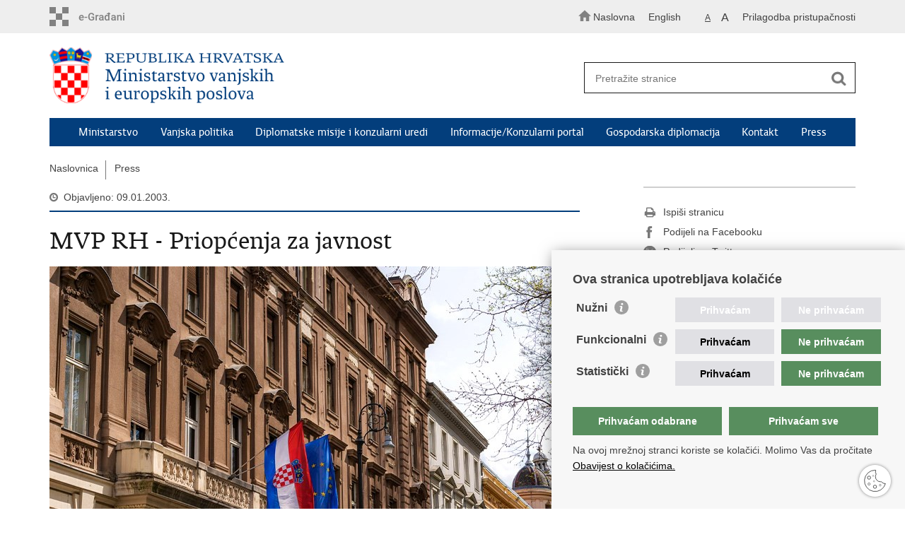

--- FILE ---
content_type: text/html; charset=utf-8
request_url: https://mvep.gov.hr/press/mvp-rh-priopcenja-za-javnost-184733/184733
body_size: 5453
content:

<!DOCTYPE html>
<!--[if lt IE 7]>      <html class="no-js lt-ie9 lt-ie8 lt-ie7"> <![endif]-->
<!--[if IE 7]>         <html class="no-js lt-ie9 lt-ie8"> <![endif]-->
<!--[if IE 8]>         <html class="no-js lt-ie9"> <![endif]-->
<!--[if gt IE 8]><!--> <html class="no-js"> <!--<![endif]-->
    <head>
        <meta charset="utf-8" />
        
            <title>Ministarstvo vanjskih i europskih poslova RH - MVP RH - Priopćenja za javnost</title>
        

		<meta name="google-site-verification" content="mms2HFQ0HENqv2gO7Je-8hNupTOZb0ObGNmAQBiaehE" />        
        <meta name="keywords" content="" />                                                                
        
		<meta name="description" content="Ministar vanjskih poslova Litve Antanas Valionis uputio je pismenu zahvalu ministru vanjskih poslova RH Toninu Piculi na čestitci, koju je on svom litvanskom kolegi uputio povodom poziva Republici Litvi da pristupi NATO-u. U njoj je, litvanski ministar, između ostalog, posebno istaknuo ulogu koju je Hrvatska odigrala u okviru Vilnius skupine." />
		 
        <meta name="viewport" content="width=device-width, initial-scale=1.0, maximum-scale=1.0, minimum-scale=1.0, user-scalable=no" />
		<link rel="shortcut icon" type="image/x-icon" href="/favicons/favicon_vlada.ico" />
        
        <link rel="stylesheet" href="/Content/gd-cookie.css?v=2" media="all">
        <script src="/Scripts/gd-cookie.js"></script>
		
		<meta property="og:title" content="MVP RH - Priopćenja za javnost" />
		<meta property="og:type" content="website" />
		<meta property="og:site_name" content="template.gov.hr"/>
		<meta name="twitter:card" content="summary" />
		<meta name="twitter:site" content="@VladaRH" />
		<meta name="twitter:title" content="MVP RH - Priopćenja za javnost" />
		
		<meta property="og:description" content="Ministar vanjskih poslova Litve Antanas Valionis uputio je pismenu zahvalu ministru vanjskih poslova RH Toninu Piculi na čestitci, koju je on svom litvanskom kolegi uputio povodom poziva Republici Litvi da pristupi NATO-u. U njoj je, litvanski ministar, između ostalog, posebno istaknuo ulogu koju je Hrvatska odigrala u okviru Vilnius skupine." />
		<meta name="twitter:description" content="Ministar vanjskih poslova Litve Antanas Valionis uputio je pismenu zahvalu ministru vanjskih poslova RH Toninu Piculi na čestitci, koju je on svom litvanskom kolegi uputio povodom poziva Republici Litvi da pristupi NATO-u. U njoj je, litvanski ministar, između ostalog, posebno istaknuo ulogu koju je Hrvatska odigrala u okviru Vilnius skupine." />
		
	    <meta property="og:image" content="/img/logos/logo_hr_mvep.png" />	
	    <meta name="twitter:image" content="/img/logos/logo_hr_mvep.png" />
	    
		 <script>
        	var prefix='/';
            var lng = '_hr';
        </script>
        
		<link href="/css/cssbundle?v=jPRleSt7qni58IRXsFG8vH9Q70XIVezQSsUKUMwGYok1" rel="stylesheet" type='text/css' />
		<link href="/fonts/cssbundle?v=nr5H5_hNs8O_eEtIsaO3eDTyo3NenV7rtWhI7AmNOA81" rel="stylesheet" type='text/css' />
		<link href="/fancybox/cssbundle?v=h19wlrz9zzLJN4JFmzPYDDma7SgU3YHNtRAWbp8FdTw1" rel="stylesheet" type='text/css' />
		<link href="/player/cssbundle?v=3-PUyVCmT9Iz8ymsnbN0iCuhC7spJYE0ew_O8s4vUbQ1" rel="stylesheet" type='text/css' />
		

		<script>
        var lng="_hr";
        var newsid="8"
        
         var _gaq = _gaq || [];
          _gaq.push(['_setAccount', 'UA-7011181-40']);
          _gaq.push(['_setAllowLinker', true]);
          _gaq.push(['_trackPageview']);
          
          _gaq.push(['b._setAccount', 'UA-39224757-1']);
          _gaq.push(['b._setAllowLinker', true]);
          _gaq.push(['b._trackPageview']);
          
          
          (function() {
            var ga = document.createElement('script'); ga.type = 'text/javascript'; ga.async = true;
            ga.src = ('https:' == document.location.protocol ? 'https://ssl' : 'http://www') + '.google-analytics.com/ga.js';
            var s = document.getElementsByTagName('script')[0]; s.parentNode.insertBefore(ga, s);
          })();
        
        </script>
        
       
        
        
        <script type="text/javascript" src="/Scripts/js?v=hY25jc9WLRQVJsSV2-knMQF8y9B8MHPgwn3FQMrlbvo1"></script>
        
        

    </head>
    <body>

    	<div id="skiptocontent">
			<a href="#content" class="element-invisible element-focusable">Preskoči na glavni sadržaj</a>
		</div>
    	
		<header>
			<div class="head_nav">
				<div class="center">
					<div class="head_nav_left">
						<a href="https://gov.hr/" class="logoSmall" title="e-Građani"></a> 
					</div>
					<div class="head_nav_right">
						<ul class="back-to">
						  <li><a href="/"><img src="/img/home.svg"><span>Naslovna</span></a></li>
						</ul>
						<ul class="head_social">
							<li><a target="_blank" href="https://www.facebook.com/wwwvladahr" class="fb_icon" title="Facebook Vlade RH"> </a></li>
							<li><a target="_blank" href="https://twitter.com/VladaRH" class="tw_icon" title="Twitter Vlade RH"> </a></li>
							<li><a target="_blank" href="https://www.youtube.com/user/wwwvladahr" class="yt_icon" title="Youtube kanal Vlade RH"> </a></li>
						</ul>
						<div class="lang_select">
							<select name="">
								<option value="">Odaberite jezik</option>
								<option value="">Hrvatski</option>
								<option value="">English</option>
							</select>
						</div>

						
						<ul class="languages">
							
								<li><a href="/en">English</a></li>
								<li><a href="/"></a></li>	
							
						</ul>
						


						 <ul class="textSize">
							
							<li class="txt_size_1"><a href="?big=0" class="active" title="Najmanja veličina teksta" tabindex="-1000">A</a></li>
							<li class="txt_size_3"><a href="?big=1" title="Najveća veličina teksta" tabindex="-1000">A</a></li>
							
						</ul>
						<ul class="impaired">
							
								<li><a href="?impaired=1" title="Prilagodba pristupačnosti" tabindex="-1000">Prilagodba pristupačnosti</a></li>
							
						   
						</ul>
					</div>
					<div class="clear"> </div>
				</div>
			</div>
			<div class="center">
				<div class="logo_search_content">
					<div class="logos-holder">
					    
						  <div class="main-logo glavni-logo">
                        
							<a href="/" class="mvep-logo">
    							    
    									<img  src="/img/logos/logo_hr_mvep.png" alt="Mvep logo">
                                    								
							</a>
						</div>
                          
						
					</div>
					<div class="topnav_icon"><a href="javascript:;" id="show_menu" title="Izbornik">&nbsp;</a></div> 
					<div class="search">
						<form action="/rezultati-pretrazivanja/49" method="GET" role="search">
						<input type="search" name="pojam" id="pojam" class="search_input" placeholder="Pretražite stranice" aria-label="Unesite pojam za pretraživanje" /><input type="submit" class="search_btn" value=" " id="btnPretrazi" aria-label="Pokreni pretraživanje"/>
						</form>
					</div>
				</div>
				<nav class="topnav" role="navigation" aria-label="glavna navigacija" id="menu">
					<div class="close" id="hide_menu"> </div>
					<ul>
                        <li><a  href='/ministarstvo/9'>Ministarstvo</a></li><li><a  href='/vanjska-politika/22956'>Vanjska politika</a></li><li><a  href='/diplomatske-misije-i-konzularni-uredi/22957'>Diplomatske misije i konzularni uredi</a></li><li><a  href='/informacije-konzularni-portal/244593'>Informacije/Konzularni portal</a></li><li><a  href='/gospodarska-diplomacija-245787/245787'>Gospodarska diplomacija</a></li><li><a  href='/kontakt/93'>Kontakt</a></li><li><a class='active' href='/press/8'>Press</a></li>
                           
					</ul>
					<div class="clear"></div>
				</nav>
			</div>
			<div class="clear"></div>
		</header>
		
			
		<div class="center">
		
			<div class="breadcrumbs">
				<ul>
				<li><a href="/" class="has_subs">Naslovnica</a>
					<div class="bc_drop">
						<ul>
                            <li><a  href='/ministarstvo/9'>Ministarstvo</a></li><li><a  href='/vanjska-politika/22956'>Vanjska politika</a></li><li><a  href='/diplomatske-misije-i-konzularni-uredi/22957'>Diplomatske misije i konzularni uredi</a></li><li><a  href='/informacije-konzularni-portal/244593'>Informacije/Konzularni portal</a></li><li><a  href='/gospodarska-diplomacija-245787/245787'>Gospodarska diplomacija</a></li><li><a  href='/kontakt/93'>Kontakt</a></li><li><a class='active' href='/press/8'>Press</a></li>
                           
						</ul>
					</div>
				</li> 
				<li><a href='//press/8'>Press</a></li>
				
		
                </ul>
			</div>
			
		</div>

		<div class="center flex-fix">
			

			<div class="content article_content" id="content" tabindex="-1" role="main">

				<div class="article_left">
				
					<div class="article_info">
						<ul>
                            <li class="time_info">Objavljeno: 09.01.2003.</li> 
						</ul>
					</div>
			
					<h1>MVP RH - Priopćenja za javnost</h1>
					
					
					
					<div class="page_content">
						
                          	<a href="/UserDocsImages/slike/naslovna-vijesti.jpg" rel="galerija" rel2="slike/naslovna-vijesti.jpg" title='Povećaj sliku'><div class="slika-holder"><img src="/UserDocsImages/slike/naslovna-vijesti.jpg?preset=glavniSlider" alt=""/></div></a>
                         
						          <h3>Ministar vanjskih poslova Litve Antanas Valionis uputio je pismenu zahvalu ministru vanjskih poslova RH Toninu Piculi na čestitci, koju je on svom litvanskom kolegi uputio povodom poziva Republici Litvi da pristupi NATO-u. U njoj je, litvanski ministar, između ostalog, posebno istaknuo ulogu koju je Hrvatska odigrala u okviru Vilnius skupine.</h3>
                            <p align="justify">"Vaša osobna kao i uloga Vaše zemlje pomogle su u našem radu usmjerenom na to da dobijemo prašku pozivnicu", kaže se u pismu ministra Valionisa u kojem je također izražena spremnost za nastavak suradnje s Hrvatskom u sklopu Vilnius skupine.
<p align="justify">"Čestitam Vam na napretku koji je Vaša zemlja ostvarila na putu reformi, što se valjano odrazilo u Deklaraciji s praškog sastanka na vrhu", nastavlja se dalje u pismu litvanskog ministra vanjskih poslova. Litva je, prema riječima ministra Valionisa, spremna s Republikom Hrvatskom podijeliti vlastito iskustvo u podršci hrvatskim nastojanjima da i sama postane punopravnom članicom Sjevernoatlantskog saveza.</blockquote><br></p>
                        <br><br><div class='clear'> </div><a href='/press/8?tip=46'>Priopćenja</a>	 

					</div>

					<div class='article_prev_next'><div class='prev_link'><a href='/press/mvp-rh-priopcenja-za-javnost-184732/184732'>Prethodna<br />MVP RH - Priopćenja za javnost</a></div><div class='next_link'><a href='/press/mvp-rh-priopcenja-za-javnost-184734/184734'>Sljedeća<br />MVP RH - Priopćenja za javnost</a></div></div>	 

				</div>

					<div class="article_right">
							
									
							
							
							<div class="social_box">
								<ul>
									<li><a href="/print.aspx?id=184733&amp;url=print"><span class="print_icon"></span>Ispiši stranicu</a></li>
									<li><a href="http://www.facebook.com/sharer.php?u=http://mvep.gov.hr/default.aspx?parent=press&url=mvp-rh-priopcenja-za-javnost-184733&id=184733"><span class="fb_icon"></span>Podijeli na Facebooku</a></li>
									<li><a href="http://twitter.com/share?text=MVP RH - Priopćenja za javnost&amp;url=http://mvep.gov.hr/default.aspx?parent=press&url=mvp-rh-priopcenja-za-javnost-184733&id=184733"><span class="tw_icon"></span>Podijeli na Twitteru</a></li>
									
								</ul>
							</div>
						
					</div>

				
				<div class="clear"> </div> 
				
			</div>

		</div>
		</div>		

		<div class="space_44"> </div>

		
	</div>
		<footer class="footer">

			<div class="center">
				<div class='footer_col1'><h2>Republika Hrvatska</h2><nav>Ministarstvo vanjskih i europskih poslova<br>
Trg N.Š. Zrinskog 7-8, 10000 Zagreb<br>
tel.: <a href="tel:+385 (0)1 4569 964">+385 (0)1 4569 964</a><br>
fax: +385 (0)1 4551 795, +385 (0)1 4920 149
<div><br>
<a href="https://mvep.gov.hr/radno-vrijeme-sa-strankama/271004" target="_blank"><strong>Radno vrijeme sa strankama</strong></a></div>
</nav></div><div class='footer_col2'><h2>Pristup informacijama</h2><nav><a href="https://mvep.gov.hr/pristup-informacijama/16">Pristup informacijama</a><br>
<a href="https://mvep.gov.hr/informacije-za-gradjane-244593/pristup-informacijama/sluzbenik-za-zastitu-osobnih-podataka/22903">Službenik za zaštitu osobnih podataka </a><br>
<a href="https://mvep.gov.hr/pristup-informacijama/nepravilnosti/prijava-nepravilnosti/22911">Nepravilnosti </a><br>
<a href="https://mvep.gov.hr/informacije-za-gradjane-244593/pristup-informacijama/neeticno-postupanje/22912">Neetično postupanje </a></nav></div><div class='footer_col3'><h2>Važne poveznice</h2><nav><a href="https://mvep.gov.hr/informacije-za-gradjane-244593/pristup-informacijama/nabava/22913">Javna nabava u MVEP-u </a><br>
<a href="https://mvep.gov.hr/ministarstvo/natjecaji/9625">Natječaji </a><br>
<a href="https://mvep.gov.hr/ministarstvo/nadzor-rada-i-unutarnja-revizija-sluzbe-vanjskih-poslova/22928">Nadzor rada i unutarnja revizija službe vanjskih poslova</a><br>
<a href="https://mvep.gov.hr/pucki-pravobranitelj/245125">Pučki pravobranitelj</a></nav></div>
			</div>

			<div class="clear"></div>

		</footer>
        

        <footer class="footer_gov">
		
			<div class="center">
			
				<div class="footer_vrh">
					<a href="javascript:;" onClick="$('html, body').animate({ scrollTop: 0 }, 'slow');">Povratak na vrh</a>
				</div>
			
				<div class="footer_cp">
					Copyright &copy; 2026 Ministarstvo vanjskih i europskih poslova. <a href="/uvjeti-koristenja/76">Uvjeti korištenja</a>. <a href="/izjava-o-pristupacnosti/245000">Izjava o pristupačnosti</a>.
				</div>
				
				<div class="footer_col4">
					<nav>
						<ul>
						<li><a target="_blank" href="https://www.facebook.com/MVEP.hr/" title="Facebook"><span class="fb_icon"></span></a></li>
						<li><a target="_blank" href="https://x.com/MFA_Croatia" title="Twitter"><span class="tw_icon"></span></a></li>
						<li><a target="_blank" href="https://www.youtube.com/mveprh" title="YouTube"><span class="yt_icon"></span></a></li>
						<li><a target="_blank" href="https://www.flickr.com/photos/mvep_rh/albums/" title="Flickr"><span class="fc_icon"></span></a></li>
						</ul> 
					</nav>
				</div>
				
			</div>
			
			<div class="clear"></div>
			
		</footer>		
    </body>
</html>
